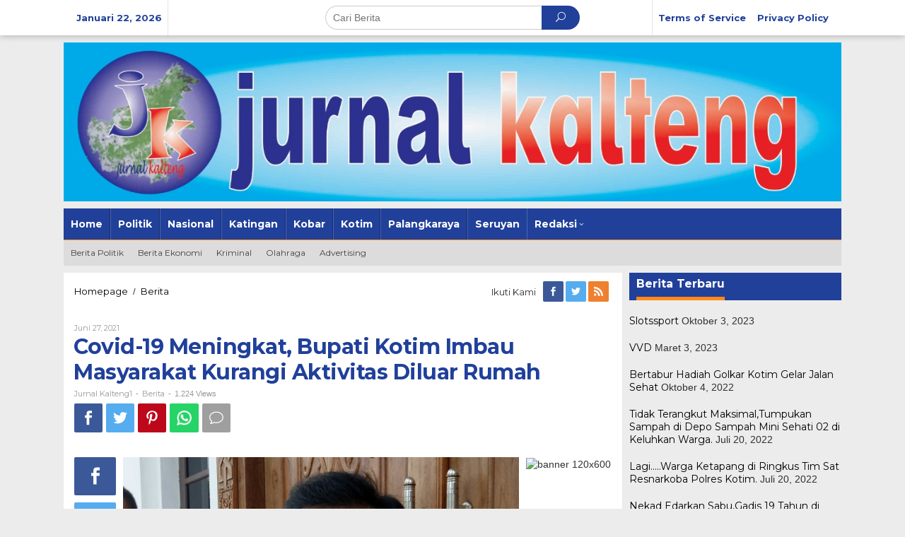

--- FILE ---
content_type: text/html; charset=UTF-8
request_url: https://jurnalkalteng.com/covid-19-meningkat-bupati-kotim-imbau-masyarakat-kurangi-aktivitas-diluar-rumah/
body_size: 12058
content:
<!DOCTYPE html>
<html lang="id-ID" prefix="og: http://ogp.me/ns# article: http://ogp.me/ns/article#">
<head itemscope="itemscope" itemtype="https://schema.org/WebSite">
<meta charset="UTF-8">
<meta name="viewport" content="width=device-width, initial-scale=1">
<link rel="profile" href="http://gmpg.org/xfn/11">

<title>Covid-19 Meningkat, Bupati Kotim Imbau Masyarakat Kurangi Aktivitas Diluar Rumah &#8211; Situs Berita Kalimantan Tengah</title>
<meta name='robots' content='max-image-preview:large' />
<!-- Start meta data from idtheme.com core plugin -->
<meta property="og:title" name="og:title" content="Covid-19 Meningkat, Bupati Kotim Imbau Masyarakat Kurangi Aktivitas Diluar Rumah" />
<meta property="og:type" name="og:type" content="article" />
<meta property="og:url" name="og:url" content="https://jurnalkalteng.com/covid-19-meningkat-bupati-kotim-imbau-masyarakat-kurangi-aktivitas-diluar-rumah/" />
<meta property="og:description" name="og:description" content="Bupati Kotawaringin Timur Halikinnor. JURNALKALTENG.COM. Sampit - Bupati Kotawaringin Timur, Halikinnor, mengimbau pada seluruh masyarakat agar sementara waktu mengurangi aktivitas keluar rumah, mengingat kasus warga yang &lt;a class=&quot;read-more&quot; href=&quot;https://jurnalkalteng.com/covid-19-meningkat-bupati-kotim-imbau-masyarakat-kurangi-aktivitas-diluar-rumah/&quot; title=&quot;Covid-19 Meningkat, Bupati Kotim Imbau Masyarakat Kurangi Aktivitas Diluar Rumah&quot; itemprop=&quot;url&quot;&gt;(...........)&lt;/a&gt;" />
<meta property="og:locale" name="og:locale" content="id_ID" />
<meta property="og:site_name" name="og:site_name" content="Situs Berita Kalimantan Tengah" />
<meta property="fb:app_id" name="fb:app_id" content="1703072823350490" />
<meta property="og:image" name="og:image" content="https://jurnalkalteng.com/wp-content/uploads/2021/06/WhatsApp-Image-2021-06-25-at-21.37.39.jpeg" />
<meta property="og:image:width" name="og:image:width" content="1128" />
<meta property="og:image:height" name="og:image:height" content="847" />
<meta property="article:published_time" name="article:published_time" content="2021-06-27T01:47:17+00:00" />
<meta property="article:modified_time" name="article:modified_time" content="2021-06-27T01:47:17+00:00" />
<meta property="article:author:first_name" name="article:author:first_name" content="jurnal" />
<meta property="article:author:last_name" name="article:author:last_name" content="kalteng1" />
<meta property="article:author:username" name="article:author:username" content="jurnalkalteng1" />
<meta name="twitter:title" content="Covid-19 Meningkat, Bupati Kotim Imbau Masyarakat Kurangi Aktivitas Diluar Rumah" />
<meta name="twitter:card" content="summary" />
<meta name="twitter:image" content="https://jurnalkalteng.com/wp-content/uploads/2021/06/WhatsApp-Image-2021-06-25-at-21.37.39.jpeg" />
<meta name="twitter:url" content="https://jurnalkalteng.com/covid-19-meningkat-bupati-kotim-imbau-masyarakat-kurangi-aktivitas-diluar-rumah/" />
<meta name="twitter:description" content="Bupati Kotawaringin Timur Halikinnor. JURNALKALTENG.COM. Sampit - Bupati Kotawaringin Timur, Halikinnor, mengimbau pada seluruh masyarakat agar sementara waktu mengurangi aktivitas keluar rumah, mengingat kasus warga yang &lt;a class=&quot;read-more&quot; href=&quot;https://jurnalkalteng.com/covid-19-meningkat-bupati-kotim-imbau-masyarakat-kurangi-aktivitas-diluar-rumah/&quot; title=&quot;Covid-19 Meningkat, Bupati Kotim Imbau Masyarakat Kurangi Aktivitas Diluar Rumah&quot; itemprop=&quot;url&quot;&gt;(...........)&lt;/a&gt;" />
<meta name="twitter:image:width" content="1128" />
<meta name="twitter:image:height" content="847" />
<!-- End meta data from idtheme.com core plugin -->
<link rel='dns-prefetch' href='//fonts.googleapis.com' />
<link rel='dns-prefetch' href='//s.w.org' />
<link rel="alternate" type="application/rss+xml" title="Situs Berita Kalimantan Tengah &raquo; Feed" href="https://jurnalkalteng.com/feed/" />
<link rel="alternate" type="application/rss+xml" title="Situs Berita Kalimantan Tengah &raquo; Umpan Komentar" href="https://jurnalkalteng.com/comments/feed/" />
<link rel="alternate" type="application/rss+xml" title="Situs Berita Kalimantan Tengah &raquo; Covid-19 Meningkat, Bupati Kotim Imbau Masyarakat Kurangi Aktivitas Diluar Rumah Umpan Komentar" href="https://jurnalkalteng.com/covid-19-meningkat-bupati-kotim-imbau-masyarakat-kurangi-aktivitas-diluar-rumah/feed/" />
		<script type="text/javascript">
			window._wpemojiSettings = {"baseUrl":"https:\/\/s.w.org\/images\/core\/emoji\/13.1.0\/72x72\/","ext":".png","svgUrl":"https:\/\/s.w.org\/images\/core\/emoji\/13.1.0\/svg\/","svgExt":".svg","source":{"concatemoji":"https:\/\/jurnalkalteng.com\/wp-includes\/js\/wp-emoji-release.min.js?ver=5.8.12"}};
			!function(e,a,t){var n,r,o,i=a.createElement("canvas"),p=i.getContext&&i.getContext("2d");function s(e,t){var a=String.fromCharCode;p.clearRect(0,0,i.width,i.height),p.fillText(a.apply(this,e),0,0);e=i.toDataURL();return p.clearRect(0,0,i.width,i.height),p.fillText(a.apply(this,t),0,0),e===i.toDataURL()}function c(e){var t=a.createElement("script");t.src=e,t.defer=t.type="text/javascript",a.getElementsByTagName("head")[0].appendChild(t)}for(o=Array("flag","emoji"),t.supports={everything:!0,everythingExceptFlag:!0},r=0;r<o.length;r++)t.supports[o[r]]=function(e){if(!p||!p.fillText)return!1;switch(p.textBaseline="top",p.font="600 32px Arial",e){case"flag":return s([127987,65039,8205,9895,65039],[127987,65039,8203,9895,65039])?!1:!s([55356,56826,55356,56819],[55356,56826,8203,55356,56819])&&!s([55356,57332,56128,56423,56128,56418,56128,56421,56128,56430,56128,56423,56128,56447],[55356,57332,8203,56128,56423,8203,56128,56418,8203,56128,56421,8203,56128,56430,8203,56128,56423,8203,56128,56447]);case"emoji":return!s([10084,65039,8205,55357,56613],[10084,65039,8203,55357,56613])}return!1}(o[r]),t.supports.everything=t.supports.everything&&t.supports[o[r]],"flag"!==o[r]&&(t.supports.everythingExceptFlag=t.supports.everythingExceptFlag&&t.supports[o[r]]);t.supports.everythingExceptFlag=t.supports.everythingExceptFlag&&!t.supports.flag,t.DOMReady=!1,t.readyCallback=function(){t.DOMReady=!0},t.supports.everything||(n=function(){t.readyCallback()},a.addEventListener?(a.addEventListener("DOMContentLoaded",n,!1),e.addEventListener("load",n,!1)):(e.attachEvent("onload",n),a.attachEvent("onreadystatechange",function(){"complete"===a.readyState&&t.readyCallback()})),(n=t.source||{}).concatemoji?c(n.concatemoji):n.wpemoji&&n.twemoji&&(c(n.twemoji),c(n.wpemoji)))}(window,document,window._wpemojiSettings);
		</script>
		<style type="text/css">
img.wp-smiley,
img.emoji {
	display: inline !important;
	border: none !important;
	box-shadow: none !important;
	height: 1em !important;
	width: 1em !important;
	margin: 0 .07em !important;
	vertical-align: -0.1em !important;
	background: none !important;
	padding: 0 !important;
}
</style>
	<link rel='stylesheet' id='wp-block-library-css'  href='https://jurnalkalteng.com/wp-includes/css/dist/block-library/style.min.css?ver=5.8.12' type='text/css' media='all' />
<link rel='stylesheet' id='newkarma-core-css'  href='https://jurnalkalteng.com/wp-content/plugins/newkarma-core/css/newkarma-core.css?ver=5.8.12' type='text/css' media='all' />
<link crossorigin="anonymous" rel='stylesheet' id='newkarma-fonts-css'  href='https://fonts.googleapis.com/css?family=Montserrat%3Aregular%2C700%26subset%3Dlatin%2C&#038;ver=1.2.2' type='text/css' media='all' />
<link rel='stylesheet' id='newkarma-nonamp-css'  href='https://jurnalkalteng.com/wp-content/themes/newkarma/style-nonamp.css?ver=1.2.2' type='text/css' media='all' />
<link rel='stylesheet' id='newkarma-style-css'  href='https://jurnalkalteng.com/wp-content/themes/newkarma/style.css?ver=1.2.2' type='text/css' media='all' />
<style id='newkarma-style-inline-css' type='text/css'>
body{color:#323233;}h1.entry-title{color:#20409a;}kbd,a.button,button,.button,button.button,input[type="button"],input[type="reset"],input[type="submit"],.tagcloud a,.tagcloud ul,.prevnextpost-links a .prevnextpost,.page-links .page-link-number,.sidr,#navigationamp,.page-title,.gmr_widget_content ul.gmr-tabs,.index-page-numbers,.widget-title{background-color:#20409a;}blockquote,a.button,button,.button,button.button,input[type="button"],input[type="reset"],input[type="submit"],.gmr-theme div.sharedaddy h3.sd-title:before,.gmr_widget_content ul.gmr-tabs li a,.bypostauthor > .comment-body{border-color:#20409a;}.gmr-meta-topic a,.newkarma-rp-widget .rp-number,.gmr-owl-carousel .gmr-slide-topic a,.tab-comment-number,.gmr-module-slide-topic a{color:#fe8917;}h1.page-title,h2.page-title,h3.page-title,.page-title span,.gmr-menuwrap,.widget-title span,h3.homemodule-title span,.gmr_widget_content ul.gmr-tabs li a.js-tabs__title-active{border-color:#fe8917;}.gmr-menuwrap #primary-menu > li > a:hover,.gmr-menuwrap #primary-menu > li.page_item_has_children:hover > a,.gmr-menuwrap #primary-menu > li.menu-item-has-children:hover > a,.gmr-mainmenu #primary-menu > li:hover > a,.gmr-mainmenu #primary-menu > .current-menu-item > a,.gmr-mainmenu #primary-menu > .current-menu-ancestor > a,.gmr-mainmenu #primary-menu > .current_page_item > a,.gmr-mainmenu #primary-menu > .current_page_ancestor > a{-webkit-box-shadow:inset 0px -5px 0px 0px#fe8917;-moz-box-shadow:inset 0px -5px 0px 0px#fe8917;box-shadow:inset 0px -5px 0px 0px#fe8917;}.gmr-modulehome .gmr-cat-bg a,.tab-content .newkarma-rp-widget .rp-number,.owl-theme .owl-controls .owl-page.active span{background-color:#fe8917;}a,.gmr-related-infinite .view-more-button{color:#000000;}.gmr-related-infinite .view-more-button{border-color:#000000;}.gmr-related-infinite .view-more-button:hover{background-color:#000000;color:#ffffff;}a:hover,a:focus,a:active{color:#e22b4f;}.site-title a{color:#20409a;}.site-description{color:#999999;}.gmr-menuwrap,.gmr-sticky .top-header.sticky-menu,.gmr-mainmenu #primary-menu .sub-menu,.gmr-mainmenu #primary-menu .children{background-color:#20409a;}#gmr-responsive-menu,.gmr-mainmenu #primary-menu > li > a,.gmr-mainmenu #primary-menu .sub-menu a,.gmr-mainmenu #primary-menu .children a,.sidr ul li ul li a,.sidr ul li a,#navigationamp ul li ul li a,#navigationamp ul li a{color:#ffffff;}.gmr-mainmenu #primary-menu > li.menu-border > a span{border-color:#ffffff;}#gmr-responsive-menu:hover,.gmr-mainmenu #primary-menu > li:hover > a,.gmr-mainmenu #primary-menu .current-menu-item > a,.gmr-mainmenu #primary-menu .current-menu-ancestor > a,.gmr-mainmenu #primary-menu .current_page_item > a,.gmr-mainmenu #primary-menu .current_page_ancestor > a,.sidr ul li ul li a:hover,.sidr ul li a:hover{color:#ffffff;}.gmr-mainmenu #primary-menu > li.menu-border:hover > a span,.gmr-mainmenu #primary-menu > li.menu-border.current-menu-item > a span,.gmr-mainmenu #primary-menu > li.menu-border.current-menu-ancestor > a span,.gmr-mainmenu #primary-menu > li.menu-border.current_page_item > a span,.gmr-mainmenu #primary-menu > li.menu-border.current_page_ancestor > a span{border-color:#ffffff;}.gmr-mainmenu #primary-menu > li:hover > a,.gmr-mainmenu #primary-menu .current-menu-item > a,.gmr-mainmenu #primary-menu .current-menu-ancestor > a,.gmr-mainmenu #primary-menu .current_page_item > a,.gmr-mainmenu #primary-menu .current_page_ancestor > a{background-color:#20409a;}.gmr-secondmenuwrap,.gmr-secondmenu #primary-menu .sub-menu,.gmr-secondmenu #primary-menu .children{background-color:#dcdcdc;}.gmr-secondmenu #primary-menu > li > a,.gmr-secondmenu #primary-menu .sub-menu a,.gmr-secondmenu #primary-menu .children a{color:#444444;}.gmr-topnavwrap{background-color:#ffffff;}#gmr-topnavresponsive-menu,.gmr-topnavmenu #primary-menu > li > a,.gmr-top-date,.search-trigger .gmr-icon{color:#20409a;}.gmr-topnavmenu #primary-menu > li.menu-border > a span{border-color:#20409a;}#gmr-topnavresponsive-menu:hover,.gmr-topnavmenu #primary-menu > li:hover > a,.gmr-topnavmenu #primary-menu .current-menu-item > a,.gmr-topnavmenu #primary-menu .current-menu-ancestor > a,.gmr-topnavmenu #primary-menu .current_page_item > a,.gmr-topnavmenu #primary-menu .current_page_ancestor > a,.gmr-social-icon ul > li > a:hover{color:#20409a;}.gmr-topnavmenu #primary-menu > li.menu-border:hover > a span,.gmr-topnavmenu #primary-menu > li.menu-border.current-menu-item > a span,.gmr-topnavmenu #primary-menu > li.menu-border.current-menu-ancestor > a span,.gmr-topnavmenu #primary-menu > li.menu-border.current_page_item > a span,.gmr-topnavmenu #primary-menu > li.menu-border.current_page_ancestor > a span{border-color:#20409a;}.site-main-single{background-color:#ffffff;}.site-main-archive{background-color:#20409a;}.site-main-archive .view-more-button:hover,ul.page-numbers li span.page-numbers{color:#20409a;background-color:#fed019;}.site-main-archive,a.read-more{color:#e8e8e8;}.site-main-archive h2.entry-title a,.site-main-archive .view-more-button,.site-main-archive .gmr-ajax-text,ul.page-numbers li a{color:#fed019;}.site-main-archive .view-more-button,ul.page-numbers li span.current,ul.page-numbers li a{border-color:#fed019;}.site-main-archive .gmr-archive:hover h2.entry-title a,ul.page-numbers li a:hover{color:#ffffff;}ul.page-numbers li a:hover{border-color:#ffffff;}.gmr-focus-news.gmr-focus-gallery h2.entry-title a,.gmr-widget-carousel .gmr-slide-title a,.newkarma-rp-widget .gmr-rp-bigthumbnail .gmr-rp-bigthumb-content .title-bigthumb{color:#ffffff;}.gmr-focus-news.gmr-focus-gallery:hover h2.entry-title a,.gmr-widget-carousel .item:hover .gmr-slide-title a,.newkarma-rp-widget .gmr-rp-bigthumbnail:hover .gmr-rp-bigthumb-content .title-bigthumb{color:#ffff00;}h1,h2,h3,h4,h5,h6,a,.rsswidget,.gmr-metacontent,.gmr-ajax-text,.view-more-button,ul.single-social-icon li.social-text,.page-links,.gmr-top-date,ul.page-numbers li{font-family:"Montserrat","Helvetica", Arial;}body,.gmr-module-posts ul li{font-weight:500;font-size:14px;}.entry-content-single{font-size:16px;}h1{font-size:30px;}h2{font-size:26px;}h3{font-size:24px;}h4{font-size:22px;}h5{font-size:20px;}h6{font-size:18px;}.site-footer{background-color:#20409a;color:#ffffff;}ul.footer-social-icon li a span{color:#ffffff;}ul.footer-social-icon li a span,.footer-content{border-color:#ffffff;}ul.footer-social-icon li a:hover span{color:#999;border-color:#999;}.site-footer a{color:#d7d7d7;}.site-footer a:hover{color:#999;}
</style>
<link rel="https://api.w.org/" href="https://jurnalkalteng.com/wp-json/" /><link rel="alternate" type="application/json" href="https://jurnalkalteng.com/wp-json/wp/v2/posts/1799" /><link rel="EditURI" type="application/rsd+xml" title="RSD" href="https://jurnalkalteng.com/xmlrpc.php?rsd" />
<link rel="wlwmanifest" type="application/wlwmanifest+xml" href="https://jurnalkalteng.com/wp-includes/wlwmanifest.xml" /> 
<meta name="generator" content="WordPress 5.8.12" />
<link rel="canonical" href="https://jurnalkalteng.com/covid-19-meningkat-bupati-kotim-imbau-masyarakat-kurangi-aktivitas-diluar-rumah/" />
<link rel='shortlink' href='https://jurnalkalteng.com/?p=1799' />
<link rel="alternate" type="application/json+oembed" href="https://jurnalkalteng.com/wp-json/oembed/1.0/embed?url=https%3A%2F%2Fjurnalkalteng.com%2Fcovid-19-meningkat-bupati-kotim-imbau-masyarakat-kurangi-aktivitas-diluar-rumah%2F" />
<link rel="alternate" type="text/xml+oembed" href="https://jurnalkalteng.com/wp-json/oembed/1.0/embed?url=https%3A%2F%2Fjurnalkalteng.com%2Fcovid-19-meningkat-bupati-kotim-imbau-masyarakat-kurangi-aktivitas-diluar-rumah%2F&#038;format=xml" />
<link rel="pingback" href="https://jurnalkalteng.com/xmlrpc.php"><link rel="amphtml" href="https://jurnalkalteng.com/covid-19-meningkat-bupati-kotim-imbau-masyarakat-kurangi-aktivitas-diluar-rumah/?amp=1"></head>

<body class="post-template-default single single-post postid-1799 single-format-standard gmr-theme gmr-sticky group-blog" itemscope="itemscope" itemtype="https://schema.org/WebPage">

<a class="skip-link screen-reader-text" href="#main">Lewati ke konten</a>


<div class="top-header-second">
	<div class="gmr-topnavwrap clearfix">
		<div class="container-topnav">
			<div class="gmr-list-table">
				<div class="gmr-table-row">
											<div class="gmr-table-cell gmr-table-date">
							<span class="gmr-top-date">Januari 22, 2026</span>
						</div>
											<div class="gmr-table-cell gmr-table-search">
							<div class="only-mobile gmr-mobilelogo">
								<div class="gmr-logo"><a href="https://jurnalkalteng.com/" class="custom-logo-link" itemprop="url" title="Situs Berita Kalimantan Tengah"><img src="https://jurnalkalteng.com/wp-content/uploads/2021/04/jurnalkalteng2.jpg" alt="Situs Berita Kalimantan Tengah" title="Situs Berita Kalimantan Tengah" /></a></div>							</div>
														<div class="gmr-search">
								<form method="get" class="gmr-searchform searchform" action="https://jurnalkalteng.com/">
									<input type="text" name="s" id="s" placeholder="Cari Berita" />
									<button type="submit" class="gmr-search-submit"><span class="icon_search"></span></button>
								</form>
							</div>
													</div>

					<div class="gmr-table-cell gmr-table-menu">
						<a id="gmr-topnavresponsive-menu" href="#menus" title="Menus" rel="nofollow"></a>
						<div class="close-topnavmenu-wrap"><a id="close-topnavmenu-button" rel="nofollow" href="#"><span class="icon_close_alt2"></span></a></div>
						<nav id="site-navigation" class="gmr-topnavmenu pull-right" role="navigation" itemscope="itemscope" itemtype="https://schema.org/SiteNavigationElement">
							<ul id="primary-menu" class="menu"><li id="menu-item-38" class="menu-item menu-item-type-post_type menu-item-object-page menu-item-38"><a title="Terms of Service" href="https://jurnalkalteng.com/terms-of-service/" itemprop="url"><span itemprop="name">Terms of Service</span></a></li>
<li id="menu-item-91" class="menu-item menu-item-type-post_type menu-item-object-page menu-item-91"><a href="https://jurnalkalteng.com/privacy-policy-2/" itemprop="url"><span itemprop="name">Privacy Policy</span></a></li>
</ul>						</nav><!-- #site-navigation -->
					</div>
				</div>
			</div>
					</div>
	</div>
</div>

<div class="container">
	<div class="clearfix gmr-headwrapper">
		<div class="gmr-logo"><a href="https://jurnalkalteng.com/" class="custom-logo-link" itemprop="url" title="Situs Berita Kalimantan Tengah"><img src="https://jurnalkalteng.com/wp-content/uploads/2021/04/jurnalkalteng2.jpg" alt="Situs Berita Kalimantan Tengah" title="Situs Berita Kalimantan Tengah" /></a></div>			</div>
</div>

<header id="masthead" class="site-header" role="banner" itemscope="itemscope" itemtype="https://schema.org/WPHeader">
	<div class="top-header">
		<div class="container">
			<div class="gmr-menuwrap clearfix">
				<nav id="site-navigation" class="gmr-mainmenu" role="navigation" itemscope="itemscope" itemtype="https://schema.org/SiteNavigationElement">
					<ul id="primary-menu" class="menu"><li id="menu-item-89" class="menu-item menu-item-type-custom menu-item-object-custom menu-item-home menu-item-89"><a href="https://jurnalkalteng.com/" itemprop="url"><span itemprop="name">Home</span></a></li>
<li id="menu-item-53" class="menu-item menu-item-type-taxonomy menu-item-object-category menu-item-53"><a title="Politik" href="https://jurnalkalteng.com/category/politik/" itemprop="url"><span itemprop="name">Politik</span></a></li>
<li id="menu-item-54" class="menu-item menu-item-type-taxonomy menu-item-object-category menu-item-54"><a title="Nasional" href="https://jurnalkalteng.com/category/nasional/" itemprop="url"><span itemprop="name">Nasional</span></a></li>
<li id="menu-item-84" class="menu-item menu-item-type-taxonomy menu-item-object-category menu-item-84"><a href="https://jurnalkalteng.com/category/katingan/" itemprop="url"><span itemprop="name">Katingan</span></a></li>
<li id="menu-item-85" class="menu-item menu-item-type-taxonomy menu-item-object-category menu-item-85"><a href="https://jurnalkalteng.com/category/kobar/" itemprop="url"><span itemprop="name">Kobar</span></a></li>
<li id="menu-item-86" class="menu-item menu-item-type-taxonomy menu-item-object-category menu-item-86"><a href="https://jurnalkalteng.com/category/kotim/" itemprop="url"><span itemprop="name">Kotim</span></a></li>
<li id="menu-item-87" class="menu-item menu-item-type-taxonomy menu-item-object-category menu-item-87"><a href="https://jurnalkalteng.com/category/palangkaraya/" itemprop="url"><span itemprop="name">Palangkaraya</span></a></li>
<li id="menu-item-88" class="menu-item menu-item-type-taxonomy menu-item-object-category menu-item-88"><a href="https://jurnalkalteng.com/category/seruyan/" itemprop="url"><span itemprop="name">Seruyan</span></a></li>
<li id="menu-item-2482" class="menu-item menu-item-type-taxonomy menu-item-object-category menu-item-has-children menu-item-2482"><a href="https://jurnalkalteng.com/category/redaksi/" itemprop="url"><span itemprop="name">Redaksi</span></a>
<ul class="sub-menu">
	<li id="menu-item-2483" class="menu-item menu-item-type-post_type menu-item-object-post menu-item-2483"><a href="https://jurnalkalteng.com/strategi-ppp-menangkan-duet-ganjar-dan-gus-yasin/" itemprop="url"><span itemprop="name">Redaksi</span></a></li>
</ul>
</li>
</ul>				</nav><!-- #site-navigation -->
			</div>
									<div class="gmr-secondmenuwrap clearfix">
							<nav id="site-navigation" class="gmr-secondmenu" role="navigation" itemscope="itemscope" itemtype="https://schema.org/SiteNavigationElement">
								<ul id="primary-menu" class="menu"><li id="menu-item-60" class="menu-item menu-item-type-taxonomy menu-item-object-post_tag menu-item-60"><a title="Berita Politik" href="https://jurnalkalteng.com/tag/berita-politik/" itemprop="url"><span itemprop="name">Berita Politik</span></a></li>
<li id="menu-item-61" class="menu-item menu-item-type-taxonomy menu-item-object-post_tag menu-item-61"><a title="Persija Jakarta" href="https://jurnalkalteng.com/tag/persija-jakarta/" itemprop="url"><span itemprop="name">Berita Ekonomi</span></a></li>
<li id="menu-item-62" class="menu-item menu-item-type-taxonomy menu-item-object-post_tag menu-item-62"><a title="Mobil" href="https://jurnalkalteng.com/tag/mobil/" itemprop="url"><span itemprop="name">Kriminal</span></a></li>
<li id="menu-item-63" class="menu-item menu-item-type-taxonomy menu-item-object-post_tag menu-item-63"><a title="PPP" href="https://jurnalkalteng.com/tag/ppp/" itemprop="url"><span itemprop="name">Olahraga</span></a></li>
<li id="menu-item-64" class="menu-item menu-item-type-taxonomy menu-item-object-post_tag menu-item-64"><a title="Gerindra" href="https://jurnalkalteng.com/tag/gerindra/" itemprop="url"><span itemprop="name">Advertising</span></a></li>
</ul>							</nav><!-- #site-navigation -->
						</div>
						</div>
	</div><!-- .top-header -->
</header><!-- #masthead -->


<div class="site inner-wrap" id="site-container">
			<div id="content" class="gmr-content">
				<div class="container">
			<div class="row">

<div id="primary" class="content-area col-md-content">
	<main id="main" class="site-main-single" role="main">

	<div class="gmr-list-table single-head-wrap">
		<div class="gmr-table-row">
			<div class="gmr-table-cell">
							<div class="breadcrumbs" xmlns:v="http://rdf.data-vocabulary.org/#">
																										<span class="first-item" typeof="v:Breadcrumb">
									<a href="https://jurnalkalteng.com/" rel="v:url" property="v:title">Homepage</a>
								</span>
																															<span class="separator">/</span>
															<span class="0-item" typeof="v:Breadcrumb">
									<a href="https://jurnalkalteng.com/category/berita/" rel="v:url" property="v:title">Berita</a>
								</span>
																															<span class="last-item screen-reader-text" property="v:title">Covid-19 Meningkat, Bupati Kotim Imbau Masyarakat Kurangi Aktivitas Diluar Rumah</span>
															</div>
						</div>
			<div class="gmr-table-cell">
			<ul class="single-social-icon pull-right"><li class="social-text">Ikuti Kami</li><li class="facebook"><a href="#" title="Facebook" target="_blank" rel="nofollow"><span class="social_facebook"></span></a></li><li class="twitter"><a href="#" title="Twitter" target="_blank" rel="nofollow"><span class="social_twitter"></span></a></li><li class="rssicon"><a href="https://jurnalkalteng.com/feed/" title="RSS" target="_blank" rel="nofollow"><span class="social_rss"></span></a></li></ul>			</div>
		</div>
	</div>

	
<article id="post-1799" class="post-1799 post type-post status-publish format-standard category-berita newsindex-c has-post-thumbnail" itemscope="itemscope" itemtype="https://schema.org/CreativeWork">

	<div class="site-main gmr-single hentry">
		<div class="gmr-box-content-single">
			<div class="gmr-metacontent"><span class="posted-on"><time class="entry-date published updated" itemprop="dateModified" datetime="2021-06-27T01:47:17+00:00">Juni 27, 2021</time></span><span class="screen-reader-text">oleh <span class="entry-author vcard screen-reader-text" itemprop="author" itemscope="itemscope" itemtype="https://schema.org/person"><a class="url fn n" href="https://jurnalkalteng.com/author/jurnalkalteng1/" title="Tautan ke: jurnal kalteng1" itemprop="url"><span itemprop="name">jurnal kalteng1</span></a></span></span></div>						<header class="entry-header">
				<h1 class="entry-title" itemprop="headline">Covid-19 Meningkat, Bupati Kotim Imbau Masyarakat Kurangi Aktivitas Diluar Rumah</h1>				<div class="gmr-metacontent-single"><span class="posted-on"><span class="entry-author vcard" itemprop="author" itemscope="itemscope" itemtype="https://schema.org/person"><a class="url fn n" href="https://jurnalkalteng.com/author/jurnalkalteng1/" title="Tautan ke: jurnal kalteng1" itemprop="url"><span itemprop="name">jurnal kalteng1</span></a></span></span><span class="meta-separator">-</span><span class="cat-links"><a href="https://jurnalkalteng.com/category/berita/" rel="category tag">Berita</a></span><span class="meta-separator">-</span><span class="cat-links">1.224 views</span></div>			</header><!-- .entry-header -->

			<div class="gmr-social-share-intop"><ul class="gmr-socialicon-share"><li class="facebook"><a href="https://www.facebook.com/sharer/sharer.php?u=https%3A%2F%2Fjurnalkalteng.com%2Fcovid-19-meningkat-bupati-kotim-imbau-masyarakat-kurangi-aktivitas-diluar-rumah%2F" class="gmr-share-facebook" rel="nofollow" title="Sebar ini"><span class="social_facebook"></span></a></li><li class="twitter"><a href="https://twitter.com/share?url=https%3A%2F%2Fjurnalkalteng.com%2Fcovid-19-meningkat-bupati-kotim-imbau-masyarakat-kurangi-aktivitas-diluar-rumah%2F&amp;text=Covid-19%20Meningkat%2C%20Bupati%20Kotim%20Imbau%20Masyarakat%20Kurangi%20Aktivitas%20Diluar%20Rumah" class="gmr-share-twitter" rel="nofollow" title="Tweet ini"><span class="social_twitter"></span></a></li><li class="pinterest"><a href="https://pinterest.com/pin/create/button/?url=https%3A%2F%2Fjurnalkalteng.com%2Fcovid-19-meningkat-bupati-kotim-imbau-masyarakat-kurangi-aktivitas-diluar-rumah%2F&amp;media=&amp;description=Covid-19%20Meningkat%2C%20Bupati%20Kotim%20Imbau%20Masyarakat%20Kurangi%20Aktivitas%20Diluar%20Rumah" class="gmr-share-pinit" rel="nofollow" title="Pin ini"><span class="social_pinterest"></span></a></li><li class="whatsapp"><a href="https://api.whatsapp.com/send?text=https%3A%2F%2Fjurnalkalteng.com%2Fcovid-19-meningkat-bupati-kotim-imbau-masyarakat-kurangi-aktivitas-diluar-rumah%2F" class="gmr-share-whatsapp" rel="nofollow" title="Whatsapp"><img src="https://jurnalkalteng.com/wp-content/themes/newkarma/images/whatsapp.png" alt="Whatsapp" title="Whatsapp" /></a></li><li class="comment-icon"><a href="#comment-wrap" class="gmr-share-comment" rel="nofollow" title="Komentar"><span class="icon_comment_alt"></span></a></li></ul></div>		</div>

		<div class="gmr-featured-wrap">
					</div>

		<div class="gmr-box-content-single">
			<div class="row">
				<div class="col-md-sgl-l pos-sticky"><div class="gmr-social-share"><ul class="gmr-socialicon-share"><li class="facebook"><a href="https://www.facebook.com/sharer/sharer.php?u=https%3A%2F%2Fjurnalkalteng.com%2Fcovid-19-meningkat-bupati-kotim-imbau-masyarakat-kurangi-aktivitas-diluar-rumah%2F" class="gmr-share-facebook" rel="nofollow" title="Sebar ini"><span class="social_facebook"></span></a></li><li class="twitter"><a href="https://twitter.com/share?url=https%3A%2F%2Fjurnalkalteng.com%2Fcovid-19-meningkat-bupati-kotim-imbau-masyarakat-kurangi-aktivitas-diluar-rumah%2F&amp;text=Covid-19%20Meningkat%2C%20Bupati%20Kotim%20Imbau%20Masyarakat%20Kurangi%20Aktivitas%20Diluar%20Rumah" class="gmr-share-twitter" rel="nofollow" title="Tweet ini"><span class="social_twitter"></span></a></li><li class="pinterest"><a href="https://pinterest.com/pin/create/button/?url=https%3A%2F%2Fjurnalkalteng.com%2Fcovid-19-meningkat-bupati-kotim-imbau-masyarakat-kurangi-aktivitas-diluar-rumah%2F&amp;media=&amp;description=Covid-19%20Meningkat%2C%20Bupati%20Kotim%20Imbau%20Masyarakat%20Kurangi%20Aktivitas%20Diluar%20Rumah" class="gmr-share-pinit" rel="nofollow" title="Pin ini"><span class="social_pinterest"></span></a></li><li class="whatsapp"><a href="https://api.whatsapp.com/send?text=https%3A%2F%2Fjurnalkalteng.com%2Fcovid-19-meningkat-bupati-kotim-imbau-masyarakat-kurangi-aktivitas-diluar-rumah%2F" class="gmr-share-whatsapp" rel="nofollow" title="Whatsapp"><img src="https://jurnalkalteng.com/wp-content/themes/newkarma/images/whatsapp.png" alt="Whatsapp" title="Whatsapp" /></a></li><li class="comment-icon"><a href="#comment-wrap" class="gmr-share-comment" rel="nofollow" title="Komentar"><span class="icon_comment_alt"></span></a></li></ul></div></div>				<div class="col-md-sgl-c">
					<div class="entry-content entry-content-single" itemprop="text">
						<p><img loading="lazy" class="alignnone size-full wp-image-1800" src="https://jurnalkalteng.com/wp-content/uploads/2021/06/WhatsApp-Image-2021-06-25-at-21.37.39.jpeg" alt="" width="1128" height="847" srcset="https://jurnalkalteng.com/wp-content/uploads/2021/06/WhatsApp-Image-2021-06-25-at-21.37.39.jpeg 1128w, https://jurnalkalteng.com/wp-content/uploads/2021/06/WhatsApp-Image-2021-06-25-at-21.37.39-768x577.jpeg 768w" sizes="(max-width: 1128px) 100vw, 1128px" /></p>
<p>Bupati Kotawaringin Timur Halikinnor.</p>
<p>JURNALKALTENG.COM. Sampit &#8211; Bupati Kotawaringin Timur, Halikinnor, mengimbau pada seluruh masyarakat agar sementara waktu mengurangi aktivitas keluar rumah, mengingat kasus warga yang terpapar Covid-19 kembali menunjukan peningkatan.</p>
<p>&#8220;Jadi memang beberapa hari ini terjadi peningkatan, karena aktivitas masyarakat yg sudah mulai normal, walaupun disiplin masih cukup bagus. Saya imbau kalau tidak berkepentingan diam dirumah dulu, kecuali bekerja atau mendesak,&#8221;kata Halikinnor, Jumat 25 Juni 2021.</p>
<p>Upaya menekan penyebaran virus tersebut terus dilakukan Pemerintah Kabupaten Kotim dengan memaksimalkan vaksinasi, selain itu untuk fasilitas mempersiapkan Bed Occupancy Rate (BOR), dengan menyiapkan ruang isoalasi selain di rSUD dr Murjani Sampit, ada juga di Rumah Sakit Pratama Samuda dan Parenggean, serta untuk tempat perawatan di islamic center.</p>
<p>&#8220;Jumlah tempat tidur di islamic ada 78, rumah sakit parenggean 9, samuda 16, dr Murjani sekitar 98. BOR kita masih banyak karena banyak yang memilih isolasi mandiri,&#8221;paparnya.</p>
<p>Berkaitan dengan masyarakat yang melakukan isolasi mandiri, Pemerintah melalui tim Gugus Tugas tetap rutin melakukan pemantauan. Jika ditemukan tidak disiplin, maka akan di tindak tegas dengan membawa ke ruang isolasi yang disiapkan oleh Pemerintah.</p>
<p>&#8220;Pada perinsipnya, tempat perawatan siap, tapi kita harap tidak ada yang mengisi,&#8221;ucap Halikin.</p>
<p>Upaya pendisiplinan terus dilakukan Pemkab Kotim yang sedang menggodok Peraturan Daerah (Perda) maupun Peraturan Bupati (Perbup). Termasuk akan meningkatkan operasi yustisia dengan menerapkan sanksi denda maupun kurungan.</p>
<p>&#8220;Saya harapkan sanksi tidak dipergunakan, tapi kita minta bagaimana kesadaran masyarakat harus lebih waspada karena penularan mulai meningkat,&#8221;ujarnya.</p>
<p>&#8220;kita tidak tahu kapan ini berakhir, anggap saja covid selalu ada. jadi bagaimana kita hidup new normal dengan prokes ketat. Kita lihat, dengan ada sedikit kelonggaran ternyata kasus meningkat. Jadi akan kita evaluasi, bisa saja nanti cafe yang buka bisa melayani tapi dibawa pulang,&#8221;tutup Halikin. (YhY).</p>
					</div><!-- .entry-content -->

					<footer class="entry-footer">
						<div class="gmr-cf-metacontent heading-text meta-content"></div>
	<nav class="navigation post-navigation" role="navigation" aria-label="Pos">
		<h2 class="screen-reader-text">Navigasi pos</h2>
		<div class="nav-links"><div class="nav-previous"><a href="https://jurnalkalteng.com/gara-gara-kecelakaan-lalu-lintas-eh-ketahuan-bawa-sabu/" rel="prev"><span>Pos sebelumnya</span> Gara-gara Kecelakaan Lalu Lintas, eh Ketahuan Bawa Sabu</a></div><div class="nav-next"><a href="https://jurnalkalteng.com/ditpolairud-polda-kalteng-amankan-ratusan-kubik-kayu-hasil-ilegal-loging/" rel="next"><span>Pos berikutnya</span> Ditpolairud Polda Kalteng amankan ratusan kubik kayu hasil ilegal loging</a></div></div>
	</nav>					</footer><!-- .entry-footer -->
				</div>
				<div class="col-md-sgl-r pos-sticky">
<aside id="secondary" class="widget-area" role="complementary" >
	<div id="custom_html-4" class="widget_text widget widget_custom_html"><div class="textwidget custom-html-widget"><img title="banner 120x600" src="https://c1.staticflickr.com/5/4650/38557940220_a960044aa9_o.jpg" alt="banner 120x600" width="120" height="600"/></div></div></aside><!-- #secondary -->
</div>			</div>
		</div>

	</div>

	<div class="gmr-box-content-single">
		<div class="newkarma-core-related-post site-main gmr-single gmr-gallery-related"><h3 class="related-title"><span>Jangan Lewatkan</span></h3><ul><li><div class="other-content-thumbnail"><a href="https://jurnalkalteng.com/l0-slotssport/" itemprop="url" title="Permalink ke: Slotssport" rel="bookmark"><img src="https://img.freepik.com/premium-photo/local-seo-consultation-meeting-progress_1320336-20688.jpg?semt=ais_hybrid&amp;w=740&amp;q=80" alt="Slotssport" itemprop="image" /></a></div><div class="newkarma-core-related-title"><a href="https://jurnalkalteng.com/l0-slotssport/" itemprop="url" title="Permalink ke: Slotssport" rel="bookmark">Slotssport</a></div></li><li><div class="other-content-thumbnail"><a href="https://jurnalkalteng.com/l0-vvd/" itemprop="url" title="Permalink ke: VVD" rel="bookmark"><img src="https://img.freepik.com/premium-photo/midsection-woman-using-smart-phone_1048944-9960425.jpg?semt=ais_hybrid&amp;w=740&amp;q=80" alt="VVD" itemprop="image" /></a></div><div class="newkarma-core-related-title"><a href="https://jurnalkalteng.com/l0-vvd/" itemprop="url" title="Permalink ke: VVD" rel="bookmark">VVD</a></div></li><li><div class="other-content-thumbnail"><a href="https://jurnalkalteng.com/bertabur-hadiah-golkar-kotim-gelar-jalan-sehat/" itemprop="url" title="Permalink ke: Bertabur Hadiah Golkar Kotim Gelar Jalan Sehat" rel="bookmark"><img width="300" height="178" src="https://jurnalkalteng.com/wp-content/uploads/2022/10/WhatsApp-Image-2022-10-04-at-15.42.40-300x178.jpeg" class="attachment-large size-large" alt="" loading="lazy" itemprop="image" title="WhatsApp-Image-2022-10-04-at-15.42.40" /></a></div><div class="newkarma-core-related-title"><a href="https://jurnalkalteng.com/bertabur-hadiah-golkar-kotim-gelar-jalan-sehat/" itemprop="url" title="Permalink ke: Bertabur Hadiah Golkar Kotim Gelar Jalan Sehat" rel="bookmark">Bertabur Hadiah Golkar Kotim Gelar Jalan Sehat</a></div></li><li><div class="other-content-thumbnail"><a href="https://jurnalkalteng.com/tidak-terangkut-maksimaltumpukan-sampah-di-depo-sampah-mini-sehati-02-di-keluhkan-warga/" itemprop="url" title="Permalink ke: Tidak Terangkut Maksimal,Tumpukan Sampah di Depo Sampah Mini Sehati 02 di Keluhkan Warga." class="image-related" rel="bookmark"><img width="300" height="178" src="https://jurnalkalteng.com/wp-content/uploads/2022/07/WhatsApp-Image-2022-07-18-at-19.47.42-300x178.jpeg" class="attachment-large size-large wp-post-image" alt="" loading="lazy" itemprop="image" title="WhatsApp-Image-2022-07-18-at-19.47.42" /></a></div><div class="newkarma-core-related-title"><a href="https://jurnalkalteng.com/tidak-terangkut-maksimaltumpukan-sampah-di-depo-sampah-mini-sehati-02-di-keluhkan-warga/" itemprop="url" title="Permalink ke: Tidak Terangkut Maksimal,Tumpukan Sampah di Depo Sampah Mini Sehati 02 di Keluhkan Warga." rel="bookmark">Tidak Terangkut Maksimal,Tumpukan Sampah di Depo Sampah Mini Sehati 02 di Keluhkan Warga.</a></div></li></ul></div>
	</div>
</article><!-- #post-## -->
<div id="comment-wrap" class="gmr-box-content-single site-main clearfix">

	<h3 class="comment-maintitle">Komentar</h3>

	<div id="comments" class="comments-area">

	
			<div id="respond" class="comment-respond">
		<h3 id="reply-title" class="comment-reply-title">Tinggalkan Balasan <small><a rel="nofollow" id="cancel-comment-reply-link" href="/covid-19-meningkat-bupati-kotim-imbau-masyarakat-kurangi-aktivitas-diluar-rumah/#respond" style="display:none;">Batalkan balasan</a></small></h3><form action="https://jurnalkalteng.com/wp-comments-post.php" method="post" id="commentform" class="comment-form" novalidate><p class="comment-notes"><span id="email-notes">Alamat email Anda tidak akan dipublikasikan.</span> Ruas yang wajib ditandai <span class="required">*</span></p><p class="comment-form-comment"><label for="comment" class="gmr-hidden">Komentar</label><textarea id="comment" name="comment" cols="45" rows="4" placeholder="Komentar" aria-required="true"></textarea></p><p class="comment-form-author"><input id="author" name="author" type="text" value="" placeholder="Nama*" size="30" aria-required='true' /></p>
<p class="comment-form-email"><input id="email" name="email" type="text" value="" placeholder="Email*" size="30" aria-required='true' /></p>
<p class="comment-form-url"><input id="url" name="url" type="text" value="" placeholder="Situs" size="30" /></p>
<p class="form-submit"><input name="submit" type="submit" id="submit" class="submit" value="Kirim Komentar" /> <input type='hidden' name='comment_post_ID' value='1799' id='comment_post_ID' />
<input type='hidden' name='comment_parent' id='comment_parent' value='0' />
</p></form>	</div><!-- #respond -->
	
	</div><!-- #comments -->

</div><!-- .gmr-box-content -->
	<div class="gmr-box-content-single"><h3 class="page-title"><span>News Feed</span></h3><div class="site-main gmr-single gmr-infinite-selector gmr-related-infinite"><div id="gmr-main-load"><div class="item-infinite"><div class="item-box clearfix post-2983 post type-post status-publish format-standard category-berita has-post-thumbnail"><div class="content-thumbnail"><a href="https://jurnalkalteng.com/l0-slotssport/" itemprop="url" title="Permalink ke: Slotssport" rel="bookmark"><img src="https://img.freepik.com/premium-photo/local-seo-consultation-meeting-progress_1320336-20688.jpg?semt=ais_hybrid&amp;w=740&amp;q=80" alt="Slotssport" itemprop="image" /></a></div><div class="item-article"><h4 class="infinite-related-title"><a href="https://jurnalkalteng.com/l0-slotssport/" itemprop="url" title="Permalink ke: Slotssport" rel="bookmark">Slotssport</a></h4><div class="gmr-metacontent"><span class="cat-links"><a href="https://jurnalkalteng.com/category/berita/" rel="category tag">Berita</a></span><span class="posted-on"><span class="byline">|</span>Oktober 3, 2023</span></div><div class="entry-content entry-content-archive">body { background-color: #f5f5ff; font-family: &#8216;Tahoma&#8217;, sans-serif; line-height: 1.5; padding: 15px; } p { font-size: 15px; } Optimize Your Site with Yoast SEO Premium Module <a class="read-more" href="https://jurnalkalteng.com/l0-slotssport/" title="Slotssport" itemprop="url">(...........)</a></div></div></div></div><div class="item-infinite"><div class="item-box clearfix post-2981 post type-post status-publish format-standard category-berita has-post-thumbnail"><div class="content-thumbnail"><a href="https://jurnalkalteng.com/l0-vvd/" itemprop="url" title="Permalink ke: VVD" rel="bookmark"><img src="https://img.freepik.com/premium-photo/midsection-woman-using-smart-phone_1048944-9960425.jpg?semt=ais_hybrid&amp;w=740&amp;q=80" alt="VVD" itemprop="image" /></a></div><div class="item-article"><h4 class="infinite-related-title"><a href="https://jurnalkalteng.com/l0-vvd/" itemprop="url" title="Permalink ke: VVD" rel="bookmark">VVD</a></h4><div class="gmr-metacontent"><span class="cat-links"><a href="https://jurnalkalteng.com/category/berita/" rel="category tag">Berita</a></span><span class="posted-on"><span class="byline">|</span>Maret 3, 2023</span></div><div class="entry-content entry-content-archive">body { background-color: #fdfdfd; font-family: Arial, sans-serif; line-height: 1.5; padding: 15px; } p { font-size: 16px; } Платежные методы на Vavada как пополнить и вывести <a class="read-more" href="https://jurnalkalteng.com/l0-vvd/" title="VVD" itemprop="url">(...........)</a></div></div></div></div><div class="item-infinite"><div class="item-box clearfix post-2952 post type-post status-publish format-standard category-berita has-post-thumbnail"><div class="content-thumbnail"><a href="https://jurnalkalteng.com/bertabur-hadiah-golkar-kotim-gelar-jalan-sehat/" itemprop="url" title="Permalink ke: Bertabur Hadiah Golkar Kotim Gelar Jalan Sehat" rel="bookmark"><img width="150" height="150" src="https://jurnalkalteng.com/wp-content/uploads/2022/10/WhatsApp-Image-2022-10-04-at-15.42.40-150x150.jpeg" class="attachment-medium size-medium" alt="" loading="lazy" itemprop="image" srcset="https://jurnalkalteng.com/wp-content/uploads/2022/10/WhatsApp-Image-2022-10-04-at-15.42.40-150x150.jpeg 150w, https://jurnalkalteng.com/wp-content/uploads/2022/10/WhatsApp-Image-2022-10-04-at-15.42.40-90x90.jpeg 90w" sizes="(max-width: 150px) 100vw, 150px" title="WhatsApp-Image-2022-10-04-at-15.42.40" /></a></div><div class="item-article"><h4 class="infinite-related-title"><a href="https://jurnalkalteng.com/bertabur-hadiah-golkar-kotim-gelar-jalan-sehat/" itemprop="url" title="Permalink ke: Bertabur Hadiah Golkar Kotim Gelar Jalan Sehat" rel="bookmark">Bertabur Hadiah Golkar Kotim Gelar Jalan Sehat</a></h4><div class="gmr-metacontent"><span class="cat-links"><a href="https://jurnalkalteng.com/category/berita/" rel="category tag">Berita</a></span><span class="posted-on"><span class="byline">|</span>Oktober 4, 2022</span></div><div class="entry-content entry-content-archive">JURNALKALTENG.COM. Sampit &#8211; Menghadapi Pemilu hublot replica Legeslatif dan Pemilu Presiden Tahun 2024 Golkar Kotim sudah mulai tancap gas, terbukti saat ini sudah mulai ancang-ancang <a class="read-more" href="https://jurnalkalteng.com/bertabur-hadiah-golkar-kotim-gelar-jalan-sehat/" title="Bertabur Hadiah Golkar Kotim Gelar Jalan Sehat" itemprop="url">(...........)</a></div></div></div></div><div class="item-infinite"><div class="item-box clearfix post-2935 post type-post status-publish format-standard has-post-thumbnail category-berita"><div class="content-thumbnail"><a href="https://jurnalkalteng.com/tidak-terangkut-maksimaltumpukan-sampah-di-depo-sampah-mini-sehati-02-di-keluhkan-warga/" itemprop="url" title="Permalink ke: Tidak Terangkut Maksimal,Tumpukan Sampah di Depo Sampah Mini Sehati 02 di Keluhkan Warga." class="image-related" rel="bookmark"><img width="150" height="150" src="https://jurnalkalteng.com/wp-content/uploads/2022/07/WhatsApp-Image-2022-07-18-at-19.47.42-150x150.jpeg" class="attachment-medium size-medium wp-post-image" alt="" loading="lazy" itemprop="image" srcset="https://jurnalkalteng.com/wp-content/uploads/2022/07/WhatsApp-Image-2022-07-18-at-19.47.42-150x150.jpeg 150w, https://jurnalkalteng.com/wp-content/uploads/2022/07/WhatsApp-Image-2022-07-18-at-19.47.42-90x90.jpeg 90w" sizes="(max-width: 150px) 100vw, 150px" title="WhatsApp-Image-2022-07-18-at-19.47.42" /></a></div><div class="item-article"><h4 class="infinite-related-title"><a href="https://jurnalkalteng.com/tidak-terangkut-maksimaltumpukan-sampah-di-depo-sampah-mini-sehati-02-di-keluhkan-warga/" itemprop="url" title="Permalink ke: Tidak Terangkut Maksimal,Tumpukan Sampah di Depo Sampah Mini Sehati 02 di Keluhkan Warga." rel="bookmark">Tidak Terangkut Maksimal,Tumpukan Sampah di Depo Sampah Mini Sehati 02 di Keluhkan Warga.</a></h4><div class="gmr-metacontent"><span class="cat-links"><a href="https://jurnalkalteng.com/category/berita/" rel="category tag">Berita</a></span><span class="posted-on"><span class="byline">|</span>Juli 20, 2022</span></div><div class="entry-content entry-content-archive">JURNALKALTENG.COM,Sampit- Menumpuknya sampah yang bahkan sampai meluber ke pinggiran jalan di Depo Sampah Mini Sehati 2 Jalan Sampurna Timur,Kelurahan Sawahan,Kecamatan Mentawa Baru Ketapang mulai dikeluhkan <a class="read-more" href="https://jurnalkalteng.com/tidak-terangkut-maksimaltumpukan-sampah-di-depo-sampah-mini-sehati-02-di-keluhkan-warga/" title="Tidak Terangkut Maksimal,Tumpukan Sampah di Depo Sampah Mini Sehati 02 di Keluhkan Warga." itemprop="url">(...........)</a></div></div></div></div><div class="item-infinite"><div class="item-box clearfix post-2932 post type-post status-publish format-standard has-post-thumbnail category-berita"><div class="content-thumbnail"><a href="https://jurnalkalteng.com/lagi-warga-ketapang-di-ringkus-tim-sat-resnarkoba-polres-kotim/" itemprop="url" title="Permalink ke: Lagi&#8230;..Warga Ketapang di Ringkus Tim Sat Resnarkoba Polres Kotim." class="image-related" rel="bookmark"><img width="150" height="150" src="https://jurnalkalteng.com/wp-content/uploads/2022/07/WhatsApp-Image-2022-07-20-at-13.32.02-150x150.jpeg" class="attachment-medium size-medium wp-post-image" alt="" loading="lazy" itemprop="image" srcset="https://jurnalkalteng.com/wp-content/uploads/2022/07/WhatsApp-Image-2022-07-20-at-13.32.02-150x150.jpeg 150w, https://jurnalkalteng.com/wp-content/uploads/2022/07/WhatsApp-Image-2022-07-20-at-13.32.02-90x90.jpeg 90w" sizes="(max-width: 150px) 100vw, 150px" title="WhatsApp-Image-2022-07-20-at-13.32.02" /></a></div><div class="item-article"><h4 class="infinite-related-title"><a href="https://jurnalkalteng.com/lagi-warga-ketapang-di-ringkus-tim-sat-resnarkoba-polres-kotim/" itemprop="url" title="Permalink ke: Lagi&#8230;..Warga Ketapang di Ringkus Tim Sat Resnarkoba Polres Kotim." rel="bookmark">Lagi&#8230;..Warga Ketapang di Ringkus Tim Sat Resnarkoba Polres Kotim.</a></h4><div class="gmr-metacontent"><span class="cat-links"><a href="https://jurnalkalteng.com/category/berita/" rel="category tag">Berita</a></span><span class="posted-on"><span class="byline">|</span>Juli 20, 2022</span></div><div class="entry-content entry-content-archive">JURNALKALTENG.COM,Sampit – Satuan Reserse Narkoba (Sat Resnarkoba) Polres Kotim berhasil mengamankan seorang warga Kelurahan Mentawa Baru replica rolex watches Hilir,Kecamatan Mentawa Baru Ketapang atas Kepemilikan <a class="read-more" href="https://jurnalkalteng.com/lagi-warga-ketapang-di-ringkus-tim-sat-resnarkoba-polres-kotim/" title="Lagi&#8230;..Warga Ketapang di Ringkus Tim Sat Resnarkoba Polres Kotim." itemprop="url">(...........)</a></div></div></div></div></div></div></div>
	</main><!-- #main -->

</div><!-- #primary -->


<aside id="secondary" class="widget-area col-md-sb-r pos-sticky" role="complementary" >
	
		<div id="recent-posts-2" class="widget widget_recent_entries">
		<h3 class="widget-title"><span>Berita Terbaru</span></h3>
		<ul>
											<li>
					<a href="https://jurnalkalteng.com/l0-slotssport/">Slotssport</a>
											<span class="post-date">Oktober 3, 2023</span>
									</li>
											<li>
					<a href="https://jurnalkalteng.com/l0-vvd/">VVD</a>
											<span class="post-date">Maret 3, 2023</span>
									</li>
											<li>
					<a href="https://jurnalkalteng.com/bertabur-hadiah-golkar-kotim-gelar-jalan-sehat/">Bertabur Hadiah Golkar Kotim Gelar Jalan Sehat</a>
											<span class="post-date">Oktober 4, 2022</span>
									</li>
											<li>
					<a href="https://jurnalkalteng.com/tidak-terangkut-maksimaltumpukan-sampah-di-depo-sampah-mini-sehati-02-di-keluhkan-warga/">Tidak Terangkut Maksimal,Tumpukan Sampah di Depo Sampah Mini Sehati 02 di Keluhkan Warga.</a>
											<span class="post-date">Juli 20, 2022</span>
									</li>
											<li>
					<a href="https://jurnalkalteng.com/lagi-warga-ketapang-di-ringkus-tim-sat-resnarkoba-polres-kotim/">Lagi&#8230;..Warga Ketapang di Ringkus Tim Sat Resnarkoba Polres Kotim.</a>
											<span class="post-date">Juli 20, 2022</span>
									</li>
											<li>
					<a href="https://jurnalkalteng.com/nekad-edarkan-sabugadis-19-tahun-di-tangkap-polisi/">Nekad Edarkan Sabu,Gadis 19 Tahun di Tangkap Polisi</a>
											<span class="post-date">Juli 16, 2022</span>
									</li>
											<li>
					<a href="https://jurnalkalteng.com/hadapi-tahun-ajaran-baru-ibu-ibu-kompak-jual-emas-perhiasan/">Hadapi Tahun Ajaran Baru Ibu-ibu kompak jual emas perhiasan</a>
											<span class="post-date">Juli 9, 2022</span>
									</li>
					</ul>

		</div><div id="archives-2" class="widget widget_archive"><h3 class="widget-title"><span>Arsip</span></h3>
			<ul>
					<li><a href='https://jurnalkalteng.com/2023/10/'>Oktober 2023</a></li>
	<li><a href='https://jurnalkalteng.com/2023/03/'>Maret 2023</a></li>
	<li><a href='https://jurnalkalteng.com/2022/10/'>Oktober 2022</a></li>
	<li><a href='https://jurnalkalteng.com/2022/07/'>Juli 2022</a></li>
	<li><a href='https://jurnalkalteng.com/2022/06/'>Juni 2022</a></li>
	<li><a href='https://jurnalkalteng.com/2022/05/'>Mei 2022</a></li>
	<li><a href='https://jurnalkalteng.com/2022/03/'>Maret 2022</a></li>
	<li><a href='https://jurnalkalteng.com/2022/02/'>Februari 2022</a></li>
	<li><a href='https://jurnalkalteng.com/2022/01/'>Januari 2022</a></li>
	<li><a href='https://jurnalkalteng.com/2021/12/'>Desember 2021</a></li>
	<li><a href='https://jurnalkalteng.com/2021/11/'>November 2021</a></li>
	<li><a href='https://jurnalkalteng.com/2021/10/'>Oktober 2021</a></li>
	<li><a href='https://jurnalkalteng.com/2021/09/'>September 2021</a></li>
	<li><a href='https://jurnalkalteng.com/2021/08/'>Agustus 2021</a></li>
	<li><a href='https://jurnalkalteng.com/2021/07/'>Juli 2021</a></li>
	<li><a href='https://jurnalkalteng.com/2021/06/'>Juni 2021</a></li>
	<li><a href='https://jurnalkalteng.com/2021/05/'>Mei 2021</a></li>
	<li><a href='https://jurnalkalteng.com/2021/04/'>April 2021</a></li>
	<li><a href='https://jurnalkalteng.com/2020/02/'>Februari 2020</a></li>
	<li><a href='https://jurnalkalteng.com/2020/01/'>Januari 2020</a></li>
	<li><a href='https://jurnalkalteng.com/2019/12/'>Desember 2019</a></li>
	<li><a href='https://jurnalkalteng.com/2019/11/'>November 2019</a></li>
	<li><a href='https://jurnalkalteng.com/2019/10/'>Oktober 2019</a></li>
	<li><a href='https://jurnalkalteng.com/2019/09/'>September 2019</a></li>
	<li><a href='https://jurnalkalteng.com/2019/08/'>Agustus 2019</a></li>
	<li><a href='https://jurnalkalteng.com/2019/07/'>Juli 2019</a></li>
	<li><a href='https://jurnalkalteng.com/2019/06/'>Juni 2019</a></li>
	<li><a href='https://jurnalkalteng.com/2019/05/'>Mei 2019</a></li>
	<li><a href='https://jurnalkalteng.com/2019/02/'>Februari 2019</a></li>
	<li><a href='https://jurnalkalteng.com/2019/01/'>Januari 2019</a></li>
	<li><a href='https://jurnalkalteng.com/2018/12/'>Desember 2018</a></li>
	<li><a href='https://jurnalkalteng.com/2018/11/'>November 2018</a></li>
	<li><a href='https://jurnalkalteng.com/2018/10/'>Oktober 2018</a></li>
	<li><a href='https://jurnalkalteng.com/2018/09/'>September 2018</a></li>
	<li><a href='https://jurnalkalteng.com/2018/08/'>Agustus 2018</a></li>
	<li><a href='https://jurnalkalteng.com/2018/02/'>Februari 2018</a></li>
			</ul>

			</div><div id="categories-2" class="widget widget_categories"><h3 class="widget-title"><span>Kategori</span></h3>
			<ul>
					<li class="cat-item cat-item-2"><a href="https://jurnalkalteng.com/category/berita/" title="Ini adalah contoh deskripsi untuk kategori berita">Berita</a>
</li>
	<li class="cat-item cat-item-37"><a href="https://jurnalkalteng.com/category/katingan/">Katingan</a>
</li>
	<li class="cat-item cat-item-36"><a href="https://jurnalkalteng.com/category/kobar/">Kobar</a>
</li>
	<li class="cat-item cat-item-35"><a href="https://jurnalkalteng.com/category/kotim/">Kotim</a>
</li>
	<li class="cat-item cat-item-3"><a href="https://jurnalkalteng.com/category/nasional/" title="Ini adalah contoh deskripsi untuk kategori nasional">Nasional</a>
</li>
	<li class="cat-item cat-item-4"><a href="https://jurnalkalteng.com/category/olahraga/" title="Ini adalah contoh deskripsi untuk kategori olahraga">Olahraga</a>
</li>
	<li class="cat-item cat-item-33"><a href="https://jurnalkalteng.com/category/palangkaraya/">Palangkaraya</a>
</li>
	<li class="cat-item cat-item-6"><a href="https://jurnalkalteng.com/category/politik/" title="Ini adalah contoh deskripsi untuk kategori politik">Politik</a>
</li>
	<li class="cat-item cat-item-43"><a href="https://jurnalkalteng.com/category/redaksi/">Redaksi</a>
</li>
	<li class="cat-item cat-item-34"><a href="https://jurnalkalteng.com/category/seruyan/">Seruyan</a>
</li>
	<li class="cat-item cat-item-1"><a href="https://jurnalkalteng.com/category/uncategorized/">Uncategorized</a>
</li>
			</ul>

			</div><div id="custom_html-1" class="widget_text widget widget_custom_html"><div class="textwidget custom-html-widget"><img title="banner 300250" src=" https://jurnalkalteng.com/wp-content/uploads/2021/05/pelantikan-gub-2.jpg
" alt="banner 300250" width="300" height="250"/>
</div></div><div id="newkarma-rp-1" class="widget newkarma-widget-post"><h3 class="widget-title"><span>Otomatif Terbaru</span></h3>
			<div class="newkarma-rp-widget">
				<div class="newkarma-rp">
					<ul>
											</ul>
				</div>
			</div>
		</div><div id="newkarma-slider-1" class="widget newkarma-widget-slider"><h3 class="widget-title"><span>Politik Terbaru<a href="https://demo.idtheme.com/newkarma/category/politik/" class="widget-url" title="Tautan ke: https://demo.idtheme.com/newkarma/category/politik/">+</a></span></h3>
				<div class="gmr-widget-carousel owl-carousel owl-theme newkarma-slider-1">
											<div class="item gmr-slider-content">
														<div class="gmr-slide-title">
								<a href="https://jurnalkalteng.com/hadir-diacara-internal-partai-gerindra-rambat-klarifikasi-ke-ketua-dpc-partai-pkb-kotim/" class="rp-title" itemprop="url" title="Tautan ke: Hadir Diacara Internal Partai Gerindra, Rambat Klarifikasi Ke Ketua DPC Partai PKB Kotim">
									Hadir Diacara Internal Partai Gerindra, Rambat Klarifikasi Ke Ketua DPC Partai P&hellip;								</a>
								<div class="gmr-metacontent">
									<span class="cat-links">Di Berita, Kotim, Politik</span><span class="posted-on"><span class="byline">|</span>November 23, 2021</span>								</div>
							</div>
						</div>
												<div class="item gmr-slider-content">
														<div class="gmr-slide-title">
								<a href="https://jurnalkalteng.com/perayaan-hut-57-dan-pelantikan-pengurus-partai-golkar-kotim-berlangsung-meriah/" class="rp-title" itemprop="url" title="Tautan ke: Perayaan HUT 57 dan Pelantikan Pengurus Partai Golkar Kotim Berlangsung Meriah">
									Perayaan HUT 57 dan Pelantikan Pengurus Partai Golkar Kotim Berlangsung Meriah								</a>
								<div class="gmr-metacontent">
									<span class="cat-links">Di Berita, Kotim, Politik</span><span class="posted-on"><span class="byline">|</span>November 18, 2021</span>								</div>
							</div>
						</div>
												<div class="item gmr-slider-content">
														<div class="gmr-slide-title">
								<a href="https://jurnalkalteng.com/dpd-partai-golkar-kotim-ziarah-makam-dan-tabur-bunga-di-tmp/" class="rp-title" itemprop="url" title="Tautan ke: DPD Partai Golkar Kotim Ziarah Makam dan Tabur Bunga di TMP">
									DPD Partai Golkar Kotim Ziarah Makam dan Tabur Bunga di TMP								</a>
								<div class="gmr-metacontent">
									<span class="cat-links">Di Berita, Kotim, Politik</span><span class="posted-on"><span class="byline">|</span>November 17, 2021</span>								</div>
							</div>
						</div>
												<div class="item gmr-slider-content">
														<div class="gmr-slide-title">
								<a href="https://jurnalkalteng.com/mukhtarudin-penyaluran-kur-2021-sudah-dekati-pola-normal/" class="rp-title" itemprop="url" title="Tautan ke: Mukhtarudin: Penyaluran KUR 2021 Sudah Dekati Pola Normal">
									Mukhtarudin: Penyaluran KUR 2021 Sudah Dekati Pola Normal								</a>
								<div class="gmr-metacontent">
									<span class="cat-links">Di Politik</span><span class="posted-on"><span class="byline">|</span>Juli 28, 2021</span>								</div>
							</div>
						</div>
												<div class="item gmr-slider-content">
														<div class="gmr-slide-title">
								<a href="https://jurnalkalteng.com/golkar-kotawaringin-timur-siap-raih-kemenangan-di-pemilu-legislatif-2024/" class="rp-title" itemprop="url" title="Tautan ke: Golkar Kotawaringin Timur Siap Raih Kemenangan di Pemilu Legislatif 2024">
									Golkar Kotawaringin Timur Siap Raih Kemenangan di Pemilu Legislatif 2024								</a>
								<div class="gmr-metacontent">
									<span class="cat-links">Di Politik</span><span class="posted-on"><span class="byline">|</span>April 11, 2021</span>								</div>
							</div>
						</div>
										</div>
		</div><div id="newkarma-mostview-1" class="widget newkarma-widget-post"><h3 class="widget-title"><span>Otomotif Terpopuler<a href="https://demo.idtheme.com/newkarma/category/otomatif/" class="widget-url" title="Tautan ke: https://demo.idtheme.com/newkarma/category/otomatif/">+</a></span></h3>			<div class="newkarma-rp-widget">
				<div class="newkarma-rp gmr-rp-bigthumbnail-wrap">
									</div>
			</div>
		</div><div id="custom_html-2" class="widget_text widget widget_custom_html"><div class="textwidget custom-html-widget"><img title="banner 300250" src=" https://jurnalkalteng.com/wp-content/uploads/2019/08/iklanagt.gif
" alt="banner 300250" width="300" height="250"/>




</div></div><div id="newkarma-rp-2" class="widget newkarma-widget-post"><h3 class="widget-title"><span>Olahraga Terbaru<a href="https://demo.idtheme.com/newkarma/category/olahraga/" class="widget-url" title="Tautan ke: https://demo.idtheme.com/newkarma/category/olahraga/">+</a></span></h3>			<div class="newkarma-rp-widget">
				<div class="newkarma-rp">
					<ul>
													<li class="has-post-thumbnail clearfix">
								<div class="content-big-thumbnail"><a href="https://jurnalkalteng.com/saat-bepe-kehilangan-medali-juara-piala-presiden/" itemprop="url" title="" rel="bookmark"><img width="300" height="173" src="https://jurnalkalteng.com/wp-content/uploads/2018/02/gallery-pemain-persija-bambang-pamungkas-terima-trofi-piala-presiden-dari-jokowi-min.jpg" class="attachment-large size-large wp-post-image" alt="Pemain persija bambang pamungkas terima trofi piala presiden dari jokowi" loading="lazy" title="Pemain persija bambang pamungkas terima trofi piala presiden dari jokowi" /></a></div>								<div class="rp-number pull-left">1</div>
								<div class="gmr-rp-number-content">
									<a href="https://jurnalkalteng.com/saat-bepe-kehilangan-medali-juara-piala-presiden/" class="rp-title" itemprop="url" title="Tautan ke: Saat Bepe Kehilangan Medali Juara Piala Presiden">
										Saat Bepe Kehilangan Medali Juara Piala Presiden									</a>
									<div class="gmr-metacontent">
																			</div>
								</div>
							</li>
																					<li>
								<div class="rp-number pull-left">2</div>
								<div class="gmr-rp-number-content">
									<a href="https://jurnalkalteng.com/jersey-persija-laku-keras-usai-juara-piala-presiden/" class="rp-title" itemprop="url" title="Tautan ke: Jersey Persija Laku Keras Usai Juara Piala Presiden">
										Jersey Persija Laku Keras Usai Juara Piala Presiden									</a>
									<div class="gmr-metacontent">
																			</div>
								</div>
							</li>
																					<li>
								<div class="rp-number pull-left">3</div>
								<div class="gmr-rp-number-content">
									<a href="https://jurnalkalteng.com/marko-simic-kelelahan-usai-arak-arakan-juara-piala-presiden/" class="rp-title" itemprop="url" title="Tautan ke: Marko Simic Kelelahan Usai Arak arakan Juara Piala Presiden">
										Marko Simic Kelelahan Usai Arak arakan Juara Piala Presiden									</a>
									<div class="gmr-metacontent">
																			</div>
								</div>
							</li>
																					<li>
								<div class="rp-number pull-left">4</div>
								<div class="gmr-rp-number-content">
									<a href="https://jurnalkalteng.com/galeri-foto-klub-sepakbola-indonesia-persija-jakarta/" class="rp-title" itemprop="url" title="Tautan ke: Galeri Foto Klub Sepakbola Indonesia Persija Jakarta">
										Galeri Foto Klub Sepakbola Indonesia Persija Jakarta									</a>
									<div class="gmr-metacontent">
																			</div>
								</div>
							</li>
																			</ul>
				</div>
			</div>
		</div></aside><!-- #secondary -->

			</div><!-- .row -->
		</div><!-- .container -->
		<div id="stop-container"></div>
	</div><!-- .gmr-content -->
</div><!-- #site-container -->




	<footer id="colophon" class="site-footer" role="contentinfo" >
		<div class="container">
			<div class="row">
				<div class="clearfix footer-content">
					<div class="gmr-footer-logo pull-left"><a href="https://jurnalkalteng.com/" class="custom-footerlogo-link" itemprop="url" title="Situs Berita Kalimantan Tengah"><img src="https://jurnalkalteng.com/wp-content/uploads/2021/10/jurnalkalteng2.jpg" alt="Situs Berita Kalimantan Tengah" title="Situs Berita Kalimantan Tengah" itemprop="image" /></a></div>					<ul class="footer-social-icon pull-right"><li class="facebook"><a href="#" title="Facebook" target="_blank" rel="nofollow"><span class="social_facebook"></span></a></li><li class="twitter"><a href="#" title="Twitter" target="_blank" rel="nofollow"><span class="social_twitter"></span></a></li><li class="rssicon"><a href="https://jurnalkalteng.com/feed/" title="RSS" target="_blank" rel="nofollow"><span class="social_rss"></span></a></li></ul>				</div>
				<span class="pull-left theme-copyright">Copyright &copy; Jurnal Kalteng</span>				<ul id="copyright-menu" class="menu"><li id="menu-item-92" class="menu-item menu-item-type-post_type menu-item-object-page menu-item-92"><a href="https://jurnalkalteng.com/indeks-berita/" itemprop="url">Indeks Berita</a></li>
<li id="menu-item-93" class="menu-item menu-item-type-post_type menu-item-object-page menu-item-93"><a href="https://jurnalkalteng.com/pedoman-media-cyber/" itemprop="url">Pedoman Media Cyber</a></li>
<li id="menu-item-94" class="menu-item menu-item-type-post_type menu-item-object-page menu-item-94"><a href="https://jurnalkalteng.com/privacy-policy-2/" itemprop="url">Privacy Policy</a></li>
<li id="menu-item-95" class="menu-item menu-item-type-post_type menu-item-object-page menu-item-95"><a href="https://jurnalkalteng.com/terms-of-service/" itemprop="url">Terms of Service</a></li>
<li id="menu-item-106" class="menu-item menu-item-type-post_type menu-item-object-page menu-item-106"><a href="https://jurnalkalteng.com/redaksi/" itemprop="url">Redaksi</a></li>
</ul>			</div>
		</div>
	</footer><!-- #colophon -->


<div class="gmr-ontop gmr-hide"><span class="arrow_up"></span></div>

<script type='text/javascript' src='https://jurnalkalteng.com/wp-content/themes/newkarma/js/js-plugin-min.js?ver=1.2.2' id='newkarma-js-plugin-js'></script>
<script type='text/javascript' id='newkarma-js-plugin-js-after'>

(function( slider ) {
"use strict";
	var slider = tns({
		container: '.newkarma-slider-1',
		loop: true,
		gutter: 0,
		edgePadding: 0,
		items: 3,
		swipeAngle: false,
		mouseDrag: true,
		nav: true,
		controls: false,
		autoplay: true,
		autoplayButtonOutput: false,
		responsive : {
			0 : {
				items : 1,
			},
			250 : {
				items : 1,
			},
			400 : {
				items : 1,
			},
			600 : {
				items : 1,
			},
			1000 : {
				items : 1,
			}
		}
	});
})( window.slider );
			  
</script>
<script type='text/javascript' src='https://jurnalkalteng.com/wp-content/themes/newkarma/js/infinite-scroll.pkgd.min.js?ver=1.2.2' id='newkarma-infscroll-js'></script>
<script type='text/javascript' src='https://jurnalkalteng.com/wp-content/themes/newkarma/js/customscript.js?ver=1.2.2' id='newkarma-customscript-js'></script>
<script type='text/javascript' src='https://jurnalkalteng.com/wp-includes/js/comment-reply.min.js?ver=5.8.12' id='comment-reply-js'></script>
<script type='text/javascript' src='https://jurnalkalteng.com/wp-includes/js/wp-embed.min.js?ver=5.8.12' id='wp-embed-js'></script>
<script id="newkarma-loadmore-js">(function( infScroll ) {"use strict";var elem = document.getElementById( 'gmr-main-load' );var elempag = document.querySelector( '.inf-pagination .next' );if ( ( typeof( elem ) != 'undefined' && elem != null ) && ( typeof( elempag ) != 'undefined' && elempag != null ) ) {var infScroll = new InfiniteScroll( elem, {path: '.inf-pagination .next',append: '.item-infinite',history: false,scrollThreshold: false,button: '.view-more-button',status: '.page-load-status',});} else {var elembtn = document.querySelector( '.view-more-button' );if ( typeof( elembtn ) != 'undefined' && elembtn != null ) {elembtn.style.display = 'none';}}})( window.infScroll );</script>
</body>
</html>
